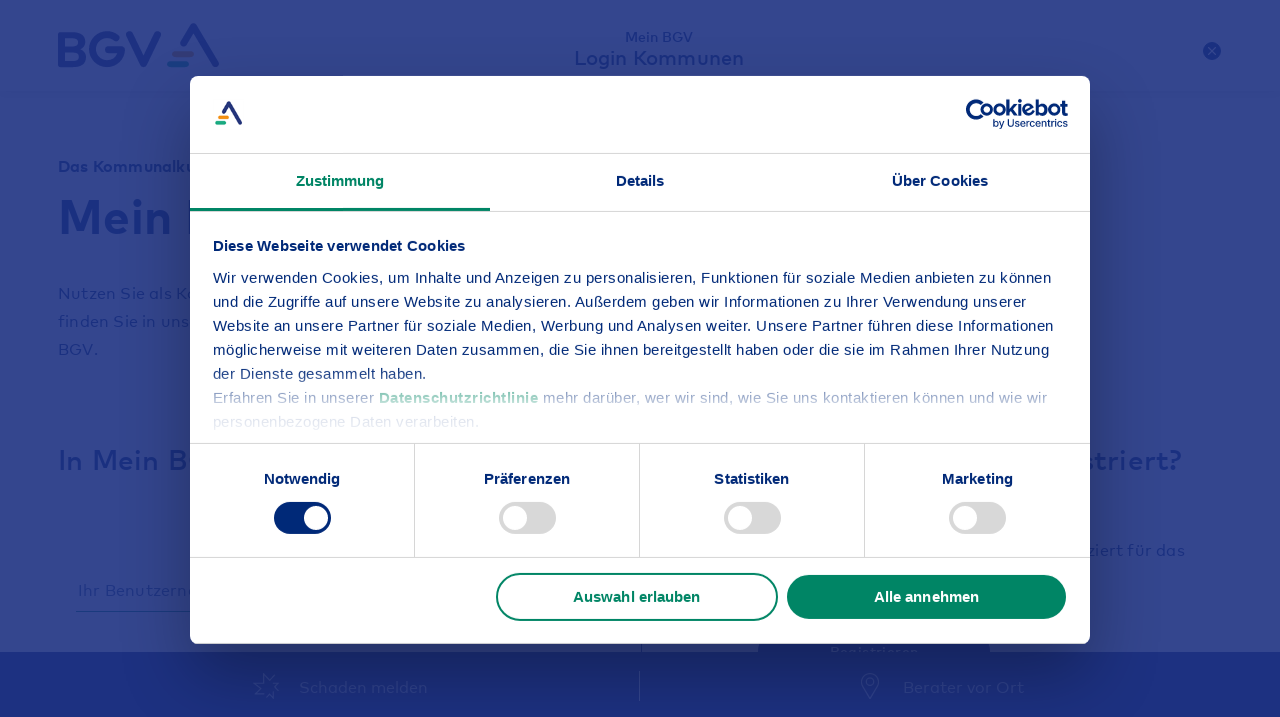

--- FILE ---
content_type: text/html;charset=UTF-8
request_url: https://www.bgv.de/kommunen/mein-bgv/login/index.xhtml
body_size: 9654
content:
<!DOCTYPE html>
 <html lang="de" prefix="og: http://ogp.me/ns#"><head id="j_idt2"> <meta http-equiv="Content-Security-Policy" content="default-src https://*.bgv.de https://*.bv.local https://*.bvtest.local 'unsafe-inline' https://localhost:* https://*.googleapis.com 'unsafe-eval' https://*.gstatic.com https://*.google.com https://lh3.ggpht.com https://*.googletagmanager.com https://*.cookiebot.com https://*.etracker.com https://*.etracker.de https://*.podigee-cdn.net https://*.podigee.com https://*.bvtest.local:8443 https://*.nect.com https://*.facebook.net https://*.facebook.com https://*.adsrvr.org https://www.googleadservices.com:* https://eu-api.friendlycaptcha.eu blob: https://*.doubleclick.net https://*.adform.net https://*.nect.app mailto: tel: https://*.provenexpert.com https://www.unwetterservice.de https://tagmanager.google.com https://*.google-analytics.com https://*.analytics.google.com https://*.analytics.google.com https://pagead2.googlesyndication.com https://www.googleadservices.com https://*.google.de; img-src https://*.bgv.de https://*.bv.local https://*.bvtest.local 'unsafe-inline' https://localhost:* https://*.googleapis.com 'unsafe-eval' https://*.gstatic.com https://*.google.com https://lh3.ggpht.com https://*.googletagmanager.com https://*.cookiebot.com https://*.etracker.com https://*.etracker.de https://*.podigee-cdn.net https://*.podigee.com https://*.bvtest.local:8443 https://*.nect.com https://*.facebook.net https://*.facebook.com https://*.adsrvr.org https://www.googleadservices.com:* https://eu-api.friendlycaptcha.eu blob: https://*.doubleclick.net https://*.adform.net https://*.nect.app mailto: tel: https://*.provenexpert.com https://www.unwetterservice.de https://tagmanager.google.com https://*.google-analytics.com https://*.analytics.google.com https://*.analytics.google.com https://pagead2.googlesyndication.com https://www.googleadservices.com https://*.google.de data:;" /> <link rel="preload" href="https://media.bgv.de/layout/layout-www21/font/MarkPro-700-normal.woff2" as="font" type="font/woff2" crossorigin="crossorigin" /> <link rel="preload" href="https://media.bgv.de/layout/layout-www21/font/MarkPro-500-normal.woff2" as="font" type="font/woff2" crossorigin="crossorigin" /> <link rel="preload" href="https://media.bgv.de/layout/layout-www21/font/MarkPro-400-normal.woff2" as="font" type="font/woff2" crossorigin="crossorigin" /> <link rel="preload" href="https://media.bgv.de/layout/layout-www21/font/MarkPro-700-normal.woff" as="font" type="font/woff" crossorigin="crossorigin" /> <link rel="preload" href="https://media.bgv.de/layout/layout-www21/font/MarkPro-500-normal.woff" as="font" type="font/woff" crossorigin="crossorigin" /> <link rel="preload" href="https://media.bgv.de/layout/layout-www21/font/MarkPro-400-normal.woff" as="font" type="font/woff" crossorigin="crossorigin" /> <link rel="apple-touch-icon" sizes="120x120" href="https://media.bgv.de/cmsmedia/cmsmedia-www21/favicon/apple-touch-icon.png" /> <link rel="icon" type="image/png" sizes="32x32" href="https://media.bgv.de/cmsmedia/cmsmedia-www21/favicon/favicon-32x32.png" /> <link rel="icon" type="image/png" sizes="16x16" href="https://media.bgv.de/cmsmedia/cmsmedia-www21/favicon/favicon-16x16.png" /> <link rel="manifest" href="https://www.bgv.de/manifest.webmanifest" /> <link rel="mask-icon" href="https://www.bgv.de/media/favicon/safari-pinned-tab.svg" color="#5bbad5" /> <meta name="msapplication-TileColor" content="#da532c" /> <meta name="msapplication-config" content="https://www.bgv.de/browserconfig.xml" /> <meta name="theme-color" content="#ffffff" /> <meta http-equiv="Content-Type" content="text/html; charset=utf-8" /> <meta name="viewport" content="width=device-width, initial-scale=1.0" /> <meta name="format-detection" content="telephone=no" /> <link rel="canonical" href="https://www.bgv.de/kommunen/mein-bgv/login/" /> <title>Login | Mein BGV | Das BGV Kommunalkundenportal</title> <meta name="description" content="Verträge einsehen, Angebote erstellen und Daten selbst ändern. Für BGV-Kunden ganz einfach mit dem Kundenportal Mein BGV." /> <meta name="keywords" content="Login | Mein BGV | Das BGV Kommunalkundenportal" /> <script> var etracker_disabled = "false"; var etracker_et_pagename = "Kommunen/Mein BGV/Login/GKS Kommunen Login"; var etracker_et_url= "https://www.bgv.de/kommunen/mein-bgv/login/"; </script> <script> window.dataLayer = window.dataLayer || []; function bgvDefaultConsent(){dataLayer.push(arguments);} bgvDefaultConsent( 'consent', 'default', { 'ad_storage': 'denied', 'analytics_storage': 'denied', 'functionality_storage' : 'denied', 'personalization_storage': 'denied', 'security_storage': 'granted', 'ad_user_data': 'denied', 'ad_personalization': 'denied', 'wait_for_update': 500 } ); window.dataLayer.push('set', {ads_data_redaction: true}); window.dataLayer.push({ "user_role": "Anonymous", "user_id": undefined ,"content_typ": "Other" ,"content_area": "Kommunalkunden | Mein BGV" }); </script> <script data-cookieconsent="ignore"> (function(w,d,s,l,i){w[l]=w[l]||[];w[l].push({'gtm.start': new Date().getTime(),event:'gtm.js'});var f=d.getElementsByTagName(s)[0], j=d.createElement(s),dl=l!='dataLayer'?'&l='+l:'';j.async=true;j.src= 'https://sgtm.bgv.de/gtm.js?id='+i+dl+ '&gtm_auth=RxST2b7WPES5uMnBz_AYyQ&gtm_preview=env-6&gtm_cookies_win=x';f.parentNode.insertBefore(j,f); })(window,document,'script','dataLayer','GTM-N9RM58T'); </script> <script type="application/ld+json"> [ { "@context" : "https://schema.org", "@type" : "WebSite", "name" : "BGV Badische Versicherungen", "url" : "https://bgv.de/" ,"potentialAction": { "@type": "SearchAction", "target": { "@type": "EntryPoint", "urlTemplate": "https://www.bgv.de/privatkunden/suche/?q={search_term_string}" }, "query-input": "required name=search_term_string" } } , { "@context": "https://schema.org", "@type": "Organization", "url": "https://www.bgv.de/", "logo": "https://media.bgv.de/cmsmedia/cmsmedia-www21/favicon/favicon-512x512.png" } , {} , {} , {} , {} ] </script><script src="/jakarta.faces.resource/eNp1j0sOwzAIRE-Usu9tECYt8Y_aeBGph2-qVIlE1NU8MYNgtEnmGYn7fXkNbivsclv6W_94k6bxkNJdhmpjN4q8zpKMGxzkl1CNngg_de62wkNTxQAnukxAYxWK25ETXUaKDsvYIxx0eT5rLVzMt0qVMHGHXafwrfgB4tN7JA.js.xhtml?ln=omnifaces.combined&amp;v=1752744876000" crossorigin="anonymous" integrity="sha384-CnZ441F3z3/F4JVOWhYHwo8cQuGLI+1Len29ZsxnBcSxRT09PBIU8hsBmJzgte8J"></script><script>if(window.PrimeFaces){PrimeFaces.settings={locale:'de',viewId:'/kommunen/mein-bgv/login/index.xhtml',contextPath:'',cookiesSecure:true,cookiesSameSite:'Strict'};}</script><link rel="stylesheet" href="/jakarta.faces.resource/eNorKMrMTU1LTE4ttkrOzy3Iz0vNKynWSy4uBgCDwwoX.css.xhtml?ln=omnifaces.combined&amp;v=1752744874000" crossorigin="anonymous" integrity="sha384-6tUR5zbkSufy/QwhXzhwJ6n6yv1X3NCp4RcGkzs4Ex88X5DK0FrxFCyGb9es/BMe" /> <link rel="stylesheet" href="https://media.bgv.de/layout/layout-www21/css/style.css?v=1769783967243" /> <style> .hide-if-logged-out { display: none !important; } </style></head><body class="bgv"> <!--  -->  <noscript> <iframe src="https://sgtm.bgv.de/ns.html?id=GTM-N9RM58T&amp;gtm_auth=RxST2b7WPES5uMnBz_AYyQ&amp;gtm_preview=env-6&amp;gtm_cookies_win=x" height="0" width="0" style="display:none;visibility:hidden"></iframe> </noscript> <div class="site portal-site"> <nav class="skip-link-container header" aria-label="Seitenanfang Skip Links"> <ul> <li class="skip-link"> <a href="#content" aria-label="Zum Inhalt springen">Inhalt</a> </li> <li class="skip-link"> <a href="#footer" aria-label="Zur Fußzeile springen">Fußzeile</a> </li> <li class="skip-link"> <a href="#sticky-footer" aria-label="Zur Schnellzugriffsleiste springen">Schnellzugriffsleiste</a> </li> </ul> </nav> <header class="header-minimal without-contact"> <div class="grid is-equal-height"> <div class="span-1 span-md-2 logo-container"> <a href="../.." aria-label="BGV-Logo - Zur-Startseite" title="BGV-Logo - Zur-Startseite"> <div class="logo logo-medium"> <svg viewBox="0 0 161 45"><g fill="none" fill-rule="evenodd"><path d="M64.981 23.636a3.46 3.46 0 0 0-1.646-.414h-12.74a3.474 3.474 0 1 0 0 6.946h8.715a11.033 11.033 0 0 1-10.303 7.026c-6.097 0-11.057-4.958-11.057-11.052 0-6.095 4.96-11.054 11.057-11.054 2.514 0 4.882.821 6.847 2.375a3.476 3.476 0 0 0 4.882-.57 3.472 3.472 0 0 0-.57-4.879 18.068 18.068 0 0 0-11.16-3.873C39.079 8.14 31 16.216 31 26.142c0 9.925 8.078 17.999 18.007 17.999 9.664 0 17.566-7.555 17.99-17.2a3.472 3.472 0 0 0-2.016-3.305m35.995-15.153c-1.77-.835-3.89-.091-4.733 1.663L85.5 32.491 74.756 10.146c-.843-1.754-2.962-2.498-4.732-1.663a3.506 3.506 0 0 0-1.678 4.691L82.27 42.135a3.545 3.545 0 0 0 2.836 1.98c.073.008.147.011.22.016.051.002.101.01.152.01l.022-.001h.022c.05 0 .102-.007.153-.01.074-.004.145-.007.218-.015a3.541 3.541 0 0 0 2.835-1.98l13.926-28.96a3.507 3.507 0 0 0-1.678-4.692M22.242 26.265c2.89-1.075 5.016-3.9 5.016-7.424 0-6.675-5.065-9.7-13.12-9.7H2.28C1.02 9.141 0 10.174 0 11.448v30.385c0 1.274 1.02 2.307 2.28 2.307H14.98C23.28 44.14 28 40.84 28 34.116c0-3.775-2.595-6.774-5.758-7.85zM6.898 15.29h7.043c3.409 0 6.127.75 6.127 4.05 0 3.4-2.668 4.126-6.104 4.126H6.898V15.29zm7.734 22.726l-7.734-.026v-8.4h7.734c3.805 0 6.202.9 6.202 4.175 0 3.35-2.397 4.25-6.202 4.25z" fill="#1E3480"></path><path d="M160.482 39.045L138.455 1.894c-.96-1.62-3.089-2.174-4.75-1.24-.554.312-.984.75-1.28 1.255v.001l-9.793 16.515c-.959 1.62-.39 3.691 1.273 4.626a3.538 3.538 0 0 0 1.737.455c1.2 0 2.37-.608 3.014-1.694l6.79-11.45 19.013 32.069c.644 1.086 1.814 1.693 3.015 1.693.59 0 1.188-.146 1.736-.454 1.663-.935 2.233-3.006 1.272-4.625" fill="#1E3480"></path><path d="M132.286 34.14h-14.573c-2.05 0-3.713-1.342-3.713-3 0-1.656 1.662-3 3.713-3h14.573c2.051 0 3.714 1.344 3.714 3 0 1.658-1.663 3-3.714 3" fill="#F29213"></path><path d="M127.294 44.14h-14.59c-2.046 0-3.704-1.342-3.704-3 0-1.656 1.658-3 3.704-3h14.59c2.046 0 3.706 1.344 3.706 3 0 1.658-1.66 3-3.706 3" fill="#00A983"></path></g></svg> </div> <div class="logo logo-small"> <svg viewBox="0 0 34 31"><g fill="none" fill-rule="evenodd"><path d="M33.655 27.199L18.97 1.869a2.324 2.324 0 00-3.167-.846 2.303 2.303 0 00-.853.856L8.422 13.141a2.304 2.304 0 00.848 3.154 2.319 2.319 0 003.167-.845l4.527-7.806L29.64 29.508a2.32 2.32 0 003.167.845 2.303 2.303 0 00.848-3.154" fill="#1E3480"></path><path d="M14.637 22.674H5.363c-1.305 0-2.363-1.12-2.363-2.5 0-1.381 1.058-2.5 2.363-2.5h9.274c1.305 0 2.363 1.119 2.363 2.5 0 1.38-1.058 2.5-2.363 2.5" fill="#F29213"></path><path d="M11.642 30.674H2.357c-1.302 0-2.357-1.12-2.357-2.5 0-1.381 1.055-2.5 2.357-2.5h9.285c1.302 0 2.358 1.119 2.358 2.5 0 1.38-1.056 2.5-2.358 2.5" fill="#00A983"></path></g></svg> </div> </a> </div> <div class="header-minimal-headline"> <div class="icon-container"> <i class="icon icon-calculator"> </i> </div> <div class="header-minimal-text-container without-icon"> <div class="minimal-caption">Mein BGV</div> <div class="minimal-headline">Login Kommunen</div> </div> </div> <div class="header-minimal-right span-2 span-lg-4"> <div class="close-container"> <a class="close-button header-minimal-close" aria-label="Zurück zur Homepage" title="Zurück zur Homepage"> <i> <svg viewBox="0 0 8 8"><path d="M7.795.205a.7.7 0 010 .989L4.99 4l2.806 2.806a.7.7 0 11-.989.99L4 4.988 1.194 7.795a.7.7 0 01-.99-.989L3.012 4 .205 1.194a.7.7 0 11.989-.99L4 3.012 6.806.205a.7.7 0 01.99 0z" fill="currentColor" fill-rule="evenodd"></path></svg> </i> </a> </div> </div> </div> </header> <main id="content" class="page-container block-container"> <div class="stage grid"> <div class="stage-content span-md-8 span-lg-7"> <div class="stage-caption">Das Kommunalkundenportal</div> <h1 class="stage-headline h1">Mein BGV</h1> <div class="stage-intro-content"> Nutzen Sie als Kommunalkunde viele Vorteile zur Verwaltung Ihrer Verträge und finden Sie in unserem Kundenportal weitere nützliche Informationen zu Ihrem BGV. <br /> </div> </div> </div> <div class="grid is-equal-height is-wrapping login-form"> <div class="span-lg-5 offset-lg-0 span-md-8 offset-md-2 span-10 offset-1 login-section"> <h2 class="h2"> In Mein BGV einloggen </h2>
<form id="loginForm" name="loginForm" method="post" action="/kommunen/mein-bgv/login/index.xhtml" class="form" enctype="application/x-www-form-urlencoded">
<input type="hidden" name="loginForm" value="loginForm" />
 <input type="hidden" name="_csrf" value="aF_Wnl9jSo4B0jT5YVXFhvV1GGdIWItjL8YNseNQidSFEg8IXzm0-jtRL7gstAHBAHjxt8dHNV4pPL1OS_441dBm7beyIzcw" /> <div class="grid is-wrapping"> <div class="form-section span-11"> </div>

    <div id="loginForm:login-name" class="form-section  span-11"><input id="loginForm:login-name:inputText" name="loginForm:login-name:inputText" type="text" class="ui-inputfield ui-inputtext ui-widget ui-state-default form-input input    " autocomplete="username" maxlength="70" aria-describedby="" aria-invalid="false" autofocus="true" autocapitalize="none" required="true" /><script id="loginForm:login-name:inputText_s">$(function(){PrimeFaces.cw("InputText","widget_loginForm_login_name_inputText",{id:"loginForm:login-name:inputText",maxlength:70});});</script><label id="loginForm:login-name:j_idt60" class="ui-outputlabel ui-widget form-label" for="loginForm:login-name:inputText">Ihr Benutzername *</label>
            <span class="form-section-valid-icon input-icon"></span><span id="loginForm:login-name:errorMessages"></span>

    </div>

    <div id="loginForm:login-password" class="form-section  span-11"><input id="loginForm:login-password:inputPassword" name="loginForm:login-password:inputPassword" type="password" class="ui-password ui-inputfield ui-widget ui-state-default form-input input input-password   " autocomplete="current-password" aria-describedby="" aria-invalid="false" required="true" /><script id="loginForm:login-password:inputPassword_s">$(function(){PrimeFaces.cw("Password","widget_loginForm_login_password_inputPassword",{id:"loginForm:login-password:inputPassword"});});</script>
        <button class="password-visible-icon" title="Passwort anzeigen" type="button">
            <span class="visibility-icon"></span>
        </button><label id="loginForm:login-password:j_idt73" class="ui-outputlabel ui-widget form-label" for="loginForm:login-password:inputPassword">Ihr Passwort *</label>
        <span class="form-section-valid-icon input-icon"></span><span id="loginForm:login-password:errorMessages"></span>

    </div> </div> <div class="grid is-wrapping"> <div class="span-11"> <div class="login-button-container form-section"><button id="loginForm:login" name="loginForm:login" class="ui-button ui-widget ui-state-default ui-button-text-only cta-button links-cta is-primary is-full-width" onclick="" alt="Anmelden" type="submit"><span class="ui-button-text ui-c">Anmelden</span></button><script id="loginForm:login_s">$(function(){PrimeFaces.cw("CommandButton","widget_loginForm_login",{id:"loginForm:login"});});</script> <a class="cta primary password-vergessen-link " href="/kommunen/mein-bgv/zugangsdaten-vergessen/" title="Passwort vergessen"> <i class="icon icon-arrow-right"> <svg viewBox="0 0 8 14"><path d="M1.705.293A.999.999 0 00.293 1.705l5.296 5.296-5.297 5.297a.997.997 0 001.41 1.41l6.006-6.002.077-.086a.999.999 0 00-.078-1.325L1.705.293z" fill="#1E3282" fill-rule="evenodd"></path></svg> </i> Passwort vergessen </a> </div> <div class="form-section"> <div class="form-pflichteingaben"> * Pflichtfeld </div> </div> <div class="form-section rich-text"> <b>Benutzername vergessen?</b> Sollten Sie Ihre Zugangsdaten vergessen haben, wenden Sie sich bitte an Ihren <a class="text-link " href="mailto: kommunal@bgv.de" data-content="Ansprechpartner"> Ansprechpartner </a> <br /> </div> </div> </div><input type="hidden" name="jakarta.faces.ViewState" id="j_id1:jakarta.faces.ViewState:0" value="6675734399436143925:-2817937981807801136" autocomplete="off" />
</form> </div> <div class="vertical-separator span-lg-2"></div> <div class="span-lg-5 offset-lg-0 span-md-8 offset-md-2 span-10 offset-1 register-section"> <h2 class="h2"> Sie sind noch nicht registriert? </h2> <div class="rich-text"> Sie können sich hier schnell und unkompliziert für das Kommunalkundenportal registrieren. <br /> </div> <div class="register-button-container"> <a class="cta-button links-cta is-primary is-highlight-background is-block " href="/kommunen/mein-bgv/registrierung/" title="Registrieren"> Registrieren </a> <div> <!-- dummy div --> </div> </div> </div> </div><a id="rich_text_element__rte_" name="rich_text_element__rte_"></a> <div class="text-block _anim-fade-in"> <div class="grid"> <div class="span-12 span-lg-10 text-block-content content" data-child-animation="_anim-fade-in"> <h3 class="h3"> Weitere Funktionen </h3> <p class="p-text"> Hier können Sie Ihr Passwort ändern. </p> <div> <a class="cta primary-highlight " href="/kommunen/mein-bgv/passwort-aendern/"> <i class="icon icon-arrow-right"> <svg viewBox="0 0 8 14"><path d="M1.705.293A.999.999 0 00.293 1.705l5.296 5.296-5.297 5.297a.997.997 0 001.41 1.41l6.006-6.002.077-.086a.999.999 0 00-.078-1.325L1.705.293z" fill="#1E3282" fill-rule="evenodd"></path></svg> </i> Passwort ändern </a> </div> </div> </div> </div> </main> <footer id="footer" class="footer-minimal sticky-footer-spacing"> <div class="grid"> <div class="span-12 footer-content"> <div class="copyright">© BGV Badische Versicherungen</div> <div class="footer-link"> <a class=" link " href="/ueber-den-bgv/rechtliches/impressum/" data-content="Impressum" title="Impressum"> Impressum </a> </div> <div class="footer-link"> <a class=" link " href="/ueber-den-bgv/rechtliches/datenschutz/" data-content="Datenschutz" title="Datenschutz"> Datenschutz </a> </div> <div class="footer-link"> <a class=" link " href="/ueber-den-bgv/rechtliches/barrierefreiheit/" data-content="Barrierefreiheit" title="Informationen zur Barrierefreiheit"> Barrierefreiheit </a> </div> <div class="footer-link"> <a class=" link " href="/ueber-den-bgv/rechtliches/datenschutz/#acr/hinweise_zum_internetauftritt" data-content="Cookies" title="Cookies"> Cookies </a> </div> <div class="footer-link"> <a class=" link " href="/ueber-den-bgv/rechtliches/compliance/" data-content="Compliance" title="Compliance"> Compliance </a> </div> </div> </div> </footer> <div class="arrow-up-button icon icon-arrow-up"> <svg viewBox="0 0 40 40"> <g fill-rule="evenodd" opacity=".9"> <path d="M20 0a20 20 0 0 1 20 20 20 20 0 0 1-20 20A20 20 0 0 1 0 20 20 20 0 0 1 20 0Z" fill="#fff"></path> </g> <rect fill="#1e3282" height="19" rx=".98" width="2" x="19" y="11"></rect> <path d="M25.7 15.28a1.0040916 1.0040916 0 1 1-1.42 1.42L20 12.43l-4.28 4.27a1.0040916 1.0040916 0 1 1-1.42-1.42l5-5a1 1 0 0 1 1.42 0Z" fill="#1e3282" fill-rule="evenodd"></path> </svg> </div> </div> <div id="sticky-footer" class="sticky-footer"> <div class="sticky-footer-container"> <div class="sticky-footer-banner"> <div class="sticky-footer-button"> <button class="flyout-button report" type="button" aria-expanded="false" aria-controls="sticky-footer-flyout-Schaden_melden"> <span class="icon icon-button-flyout"> <svg fill="currentColor" viewBox="0 0 30 30"><path d="M12.72,24.7H2.09a.37.37,0,0,1-.26-.64L8.16,18l-8-6.17a.37.37,0,0,1,.22-.67H11.68V.38a.37.37,0,0,1,.64-.26c1.61,1.71,5.82,6.18,6.92,7.37C20.79,5.84,24.37,2,24.41,2a.65.65,0,0,1,.95.89s-4.69,5-5.86,6.26a.37.37,0,0,1-.53,0c-1-1-4.23-4.55-6-6.41v9.37a.37.37,0,0,1-.37.38H3.1L9.8,17.6a.37.37,0,0,1,0,.56L4.39,23.4h8.33a.65.65,0,1,1,0,1.3Z"></path><path d="M29,20.9a.64.64,0,0,1-.47-.21l-4.15-4.44a.38.38,0,0,1,0-.51l3.12-3.31H23.42a.66.66,0,0,1,0-1.31h6.21a.38.38,0,0,1,.27.63L25.9,16l3.56,3.8A.66.66,0,0,1,29,20.9Z"></path><path d="M23.43,29.88l-4.28-4.56-2.79,3a.65.65,0,1,1-.94-.89l3.46-3.7a.36.36,0,0,1,.54,0l3.35,3.57V21.7a.65.65,0,0,1,1.3,0v7.93A.37.37,0,0,1,23.43,29.88Z"></path></svg> </span> <span class="button-label"> Schaden melden </span> </button> <div class="sticky-footer-button-flyout" id="sticky-footer-flyout-Schaden_melden"> <div class="sticky-footer-flyout contact"> <div class="flyout-content"> <button type="button" class="close-button sticky-footer-close-button" aria-label="Schließen"> <i> <svg viewBox="0 0 8 8"><path d="M7.795.205a.7.7 0 010 .989L4.99 4l2.806 2.806a.7.7 0 11-.989.99L4 4.988 1.194 7.795a.7.7 0 01-.99-.989L3.012 4 .205 1.194a.7.7 0 11.989-.99L4 3.012 6.806.205a.7.7 0 01.99 0z" fill="currentColor" fill-rule="evenodd"></path></svg> </i> </button> <div class="icon-wrapper"> <span class="icon icon-sticky-flyout"> <svg viewBox="0 0 84 84"><g fill="none" fill-rule="nonzero"><path d="M35.345 70H5.797c-.917 0-1.39-1.162-.723-1.814l17.568-17.263L.404 33.433c-.778-.623-.361-1.899.64-1.899h31.438V1.062c0-.963 1.14-1.417 1.78-.737 4.475 4.876 16.177 17.518 19.235 20.892 4.309-4.65 14.26-15.562 14.371-15.704a1.779 1.779 0 012.557-.085c.723.68.779 1.87.084 2.608-.111.113-13.037 14.201-16.29 17.744-.416.454-1.083.454-1.473 0-2.64-2.891-11.758-12.869-16.622-18.17V34.2c0 .595-.473 1.049-1.029 1.049H8.605l18.624 14.626c.5.397.528 1.163.083 1.588L12.19 66.315h23.155c1.001 0 1.807.822 1.807 1.843 0 1.02-.806 1.842-1.807 1.842z" fill="#3CB496"></path><path d="M81.175 58c-.47 0-.968-.193-1.3-.58L68.398 45.15a1.056 1.056 0 010-1.41l8.601-9.147-11.201.027A1.793 1.793 0 0164 32.824c0-.995.802-1.796 1.798-1.796L82.973 31c.913 0 1.355 1.078.747 1.741L72.657 44.459l9.818 10.529c.692.718.636 1.851-.083 2.542-.332.304-.774.47-1.217.47zM65.287 83.652L53.649 70.376l-7.586 8.657c-.68.756-1.794.814-2.501.087-.707-.726-.761-1.917-.082-2.672l9.408-10.75c.408-.464 1.06-.464 1.468 0L63.465 76.1V59.89c0-1.047.788-1.889 1.767-1.889.979 0 1.768.842 1.768 1.888v23.038c.027.959-1.088 1.453-1.713.726z" fill="#64C3D7"></path></g></svg> </span> </div> <div class="text-box rich-text report"> <div class="separator"> <span class="subline">24 Stunden Hotline</span> <span class="contact-text"> <p class="p-text"> KFZ Unfall: <a class=" cta " href="tel:+497216604444" data-content="0721 660-4444"> 0721 660-4444 </a> </p> <p class="p-text"> Pannenhilfe: <a class=" cta " href="tel:+497216603333" data-content="0721 660-3333"> 0721 660-3333 </a> </p> </span> </div> <h2 class="h3 flyout-headline underline underline-orange"> Im Schadenfall </h2> </div> <div class="sticky-footer-flyout-button "> <a href="../../service/schadenservice/" class="cta-button links-cta is-highlight-background cta-flyout-button">Schaden melden</a> </div> </div> </div> </div> </div> <div class="sticky-footer-button"> <button class="flyout-button consultant" type="button" aria-expanded="false" aria-controls="sticky-footer-flyout-Berater_vor_Ort"> <span class="icon icon-button-flyout"> <svg fill="currentColor" viewBox="0 0 21 30"><path d="M10.5 6.4A3.6 3.6 0 116.9 10a3.6 3.6 0 013.6-3.6m0-1.4a5 5 0 105 5 5 5 0 00-5-5z"></path><path d="M10.5 1.4h.7a8.89 8.89 0 017.33 4.77 9 9 0 01-.2 8.88L10.5 28.28 2.67 15.07a9 9 0 01-.2-8.88A8.89 8.89 0 019.8 1.42h.7m0-1.4h-.8a10.45 10.45 0 00-8.24 15.76l8.12 13.7a1.07 1.07 0 001.84 0l8.12-13.7A10.45 10.45 0 0011.3 0h-.8z"></path></svg> </span> <span class="button-label"> Berater vor Ort </span> </button> <div class="sticky-footer-button-flyout" id="sticky-footer-flyout-Berater_vor_Ort"> <div class="sticky-footer-flyout consultant"> <div class="flyout-content"> <button type="button" class="close-button sticky-footer-close-button" aria-label="Schließen"> <i> <svg viewBox="0 0 8 8"><path d="M7.795.205a.7.7 0 010 .989L4.99 4l2.806 2.806a.7.7 0 11-.989.99L4 4.988 1.194 7.795a.7.7 0 01-.99-.989L3.012 4 .205 1.194a.7.7 0 11.989-.99L4 3.012 6.806.205a.7.7 0 01.99 0z" fill="currentColor" fill-rule="evenodd"></path></svg> </i> </button> <div class="icon-wrapper"> <span class="icon icon-sticky-flyout"> <svg viewBox="0 0 59 84"><g fill="none" fill-rule="nonzero"><path d="M29.313 18.35c5.472 0 9.9 4.427 9.9 9.9 0 5.472-4.428 9.9-9.9 9.9a9.894 9.894 0 01-9.9-9.9c0-5.473 4.427-9.9 9.9-9.9m0-3.85c-7.59 0-13.75 6.16-13.75 13.75S21.723 42 29.313 42s13.75-6.16 13.75-13.75-6.16-13.75-13.75-13.75z" fill="#0069B4"></path><path d="M29.298 4.6c.66 0 1.292.027 1.924.055 8.603.577 16.134 5.472 20.147 13.117 4.096 7.783 3.876 16.913-.55 24.42L29.299 78.547 7.776 42.194c-4.452-7.508-4.645-16.638-.55-24.42 4.014-7.646 11.545-12.54 20.148-13.118a43.679 43.679 0 011.924-.055M27.099.832C5.632 2.262-6.324 25.968 4.45 44.145L26.77 81.82c.549.935 1.538 1.43 2.528 1.43s1.951-.468 2.529-1.43l22.318-37.675C64.92 25.94 52.963 2.235 31.497.832a29.376 29.376 0 00-4.398 0z" fill="#3CB496"></path></g></svg> </span> </div> <div class="text-box consultant"> <h2 class="h3 flyout-headline"> Finden Sie einen BGV Berater in Ihrer Nähe. </h2> <div class="form-section"> <input class="form-input input" type="text" id="consultant-input" name="consultant-input" value="" /> <label class="form-label" for="consultant-input">PLZ oder Ort eingeben</label> <p class="form-error"></p> </div> </div> <div class="sticky-footer-flyout-button"> <a href="../../service/kontakt-beratung/" class="cta-button links-cta is-highlight-background cta-flyout-button">Berater finden</a> </div> </div> </div> </div> </div> </div> </div> </div> <nav class="skip-link-container footer" aria-label="Seitenanfang Skip Links"> <ul> <li class="skip-link"> <button type="button" aria-label="Zum Seitenanfang springen" onclick="window.BGV.focusFirstPageElement();">Seitenanfang</button> </li> </ul> </nav> <script> /*<![CDATA[*/ window.onBGVScriptLoaded = function(callback){ if(!callback){ return } if(window.BGV && window.BGV != null && window.BGV != undefined){ callback.apply(window.BGV); }else{ document.addEventListener("bgvscriptloaded", function(){ callback.apply(window.BGV); }); } } /*]]>*/ </script> <script onload="document.dispatchEvent(new Event('bgvscriptloaded'))" src="https://media.bgv.de/layout/layout-www21/js/script.js?v=1769783967243"></script></body> </html>